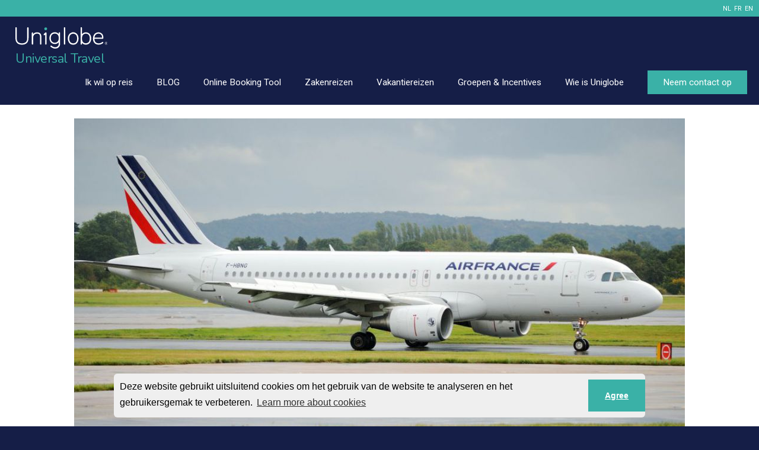

--- FILE ---
content_type: text/html; charset=UTF-8
request_url: https://universaltravel.uniglobe.be/blog/air-france-verplaatst-bijna-alle-vluchten-naar-parijs-charles-de-gaulle-airport-tegen-2026
body_size: 21645
content:
<!doctype html>
<html lang="nl-NL">
<head>
	<meta charset="utf-8">
	<meta name="viewport" content="width=device-width, initial-scale=1">
	<meta name="format-detection" content="telephone=no">
	<title>Air France verplaatst bijna alle vluchten naar Parijs Charles de Gaulle Airport tegen 2026</title>
	<meta name="description" content="Zakelijke tips en advies van Uniglobe Travel.">
	<meta property="og:site_name" content="universaltravel.uniglobe.be" />
	<meta property="og:title" content="Air France verplaatst bijna alle vluchten naar Parijs Charles de Gaulle Airport tegen 2026" />
	<meta property="og:type" content="article" />
	<meta property="og:url" content="https://universaltravel.uniglobe.be/blog/air-france-verplaatst-bijna-alle-vluchten-naar-parijs-charles-de-gaulle-airport-tegen-2026" />
	<meta property="og:description" content="Zakelijke tips en advies van Uniglobe Travel." />
	<meta property="og:image" content="https://universaltravel.uniglobe.be/content/iStock-458688805-20231020003836.jpg" />
	<link rel="image_src" href="https://universaltravel.uniglobe.be/content/iStock-458688805-20231020003836.jpg" />
	<meta property="fb:admins" content="337240394912" />
		<link rel="icon" href="/images/favicon.png">
	<!--[if lt IE 9]>
	<script src="https://oss.maxcdn.com/html5shiv/3.7.2/html5shiv.min.js"></script>
	<script src="http://ie7-js.googlecode.com/svn/version/2.1(beta4)/IE9.js"></script>
	<script type="text/javascript">
		document.createElement("header");
		document.createElement("nav");
		document.createElement("section");
		document.createElement("article");
		document.createElement("aside");
		document.createElement("footer");
	</script>
	<![endif]-->
		<link rel="stylesheet" href="https://maxcdn.bootstrapcdn.com/bootstrap/3.3.7/css/bootstrap.min.css" integrity="sha384-BVYiiSIFeK1dGmJRAkycuHAHRg32OmUcww7on3RYdg4Va+PmSTsz/K68vbdEjh4u" crossorigin="anonymous">
	<link href="https://cdnjs.cloudflare.com/ajax/libs/bootstrap-select/1.13.3/css/bootstrap-select.min.css" rel="stylesheet" type="text/css">
	<link href="/css/owl.carousel.css" rel="stylesheet" type="text/css">
	<link href="/css/icomoon/styles.css" rel="stylesheet" type="text/css">
		<link href="/css/style-min.css?v=3.31" rel="stylesheet" type="text/css">
					<link href="/css/responsive.css?v=3.3" rel="stylesheet" type="text/css">	<link href="https://fonts.googleapis.com/css?family=Nunito:300,400,700,800|Roboto:300,400,700&display=swap" rel="stylesheet">
		<script src="https://ajax.googleapis.com/ajax/libs/jquery/3.3.1/jquery.min.js"></script>
	<link rel="alternate" hreflang="nl-NL" href="https://universaltravel.uniglobe.be/blog" />
<link rel="alternate" hreflang="fr-FR" href="https://universaltravel.uniglobe.be/blog" />
<link rel="alternate" hreflang="en-US" href="https://universaltravel.uniglobe.be/blog" />
<link rel="alternate" href="https://universaltravel.uniglobe.be/blog" hreflang="x-default" />
</head>
<body class="parent_home index">
<div class="wrapper">
<div class="side_bar"></div>
<div class="overlay"></div>
<div class="banner col-xs-12">
	<header>
		<div style="background-color: #3AB1A7;">
			<div class="container">
				<div class="row">
					<div class="header_top">
						<div class="header_top_right">
							<ul>
							<li class="no_bor last">
											<a href="/nl-NL" style="margin-right: 5px;">NL</a><a href="/fr-FR" style="margin-right: 5px;">FR</a><a href="/en-US">EN</a></li>							</ul>
						</div>
						<div class="clear"></div>
					</div>
				</div>
			</div>
		</div>
		<div style="background-color: #151E47;">
			<div class="container">
				<div class="row">
					<div class="main_header">
						<a href="/" class="logo">
							<div class="logowrapper">
								<img src="/images/logo.svg" alt="Universal Travel">
												<div class="logotext">Universal Travel</div>								</div>
						</a>
						<div class="nav-icon">
							<img src="/images/baseline-menu-24px-white.svg" alt="Menu" style="height: 32px;">
						</div>
						<nav>
							<ul>
							<li class=" underline"><a href="/handleiding-voor-een-veilige-en-geslaagde-vakantie"><div>Ik wil op reis</div></a></li><li class=" underline"><a href="/blog"><div>BLOG</div></a></li><li class="header-link"><a href="/uniglobe-booking-intelligence"><div>Online Booking Tool<img src="/images/expand_more-24px.svg" alt="Expand" class="expand-image" style="display: none;"></div></a><ul><li class=""><a href="/het-grootste-aanbod"><div>Het grootste aanbod</div></a></li><li class=""><a href="/de-beste-tarieven"><div>De beste tarieven</div></a></li><li class=""><a href="/combinatiemogelijkheden"><div>Combinatiemogelijkheden</div></a></li><li class=""><a href="/integratiemogelijkheden"><div>Integratiemogelijkheden</div></a></li><li class=""><a href="/co2-berekening"><div>CO2-berekening</div></a></li><li class=""><a href="/mobiele-app"><div>Mobiele app</div></a></li><li class=""><a href="/hybride-oplossing"><div>Hybride oplossing</div></a></li><li class=""><a href="/travel-policy-integratie"><div>Travel Policy integratie</div></a></li><li class=""><a href="/gebruiksgemak"><div>Gebruiksgemak</div></a></li><li class=""><a href="/rapportagetool"><div>Rapportagetool</div></a></li><li class=""><a href="/facturatie-op-maat"><div>Facturatie op maat</div></a></li><li class=""><a href="/gratis-ubi-demo"><div>Gratis demo</div></a></li></ul></li><li class="header-link"><a href="/zakenreizen"><div>Zakenreizen<img src="/images/expand_more-24px.svg" alt="Expand" class="expand-image" style="display: none;"></div></a><ul><li class=""><a href="/uniglobe-travel-insight"><div>Travel Insight</div></a></li><li class=""><a href="/zakenreis-aanbod"><div>Zakenreis aanbod</div></a></li><li class=""><a href="/innovatieve-it-tools"><div>Innovatieve IT-tools</div></a></li><li class=""><a href="/uniglobe-booking-intelligence"><div>Online Booking Tool</div></a></li><li class=""><a href="/onze-unieke-aanpak"><div>Onze unieke aanpak</div></a></li><li class=""><a href="/travel-policy"><div>Travel Policy<img src="/images/expand_more-24px.svg" alt="Expand" class="expand-image"></div></a><ul><li class=""><a href="/stappenplan-naar-een-evenwichtige-travel-policy"><div>Stappenplan</div></a></li><li class=""><a href="/het-uniglobe-effect"><div>Het Uniglobe Effect</div></a></li></ul></li><li class=""><a href="/mobiliteitsoplosingen"><div>Mobiliteitsoplosingen</div></a></li></ul></li><li class="header-link"><a href="/vakantiereizen"><div>Vakantiereizen<img src="/images/expand_more-24px.svg" alt="Expand" class="expand-image" style="display: none;"></div></a><ul><li class=""><a href="/unieke-vakantiereizen-op-maat"><div>Aanbod</div></a></li><li class=""><a href="/destinations"><div>Bestemmingen</div></a></li></ul></li><li class="header-link"><a href="/groepen-and-incentives"><div>Groepen & Incentives<img src="/images/expand_more-24px.svg" alt="Expand" class="expand-image" style="display: none;"></div></a><ul><li class=""><a href="/de-ultieme-incentive-reis"><div>De ultieme incentive reis</div></a></li><li class=""><a href="/inspiratie"><div>Inspiratie</div></a></li></ul></li><li class="header-link"><a href="/wie-is-uniglobe"><div>Wie is Uniglobe<img src="/images/expand_more-24px.svg" alt="Expand" class="expand-image" style="display: none;"></div></a><ul><li class=""><a href="/wat-we-doen"><div>Wat we doen</div></a></li><li class=""><a href="/internationaal-karakter"><div>Internationaal netwerk</div></a></li><li class=""><a href="/lokale-aanwezigheid"><div>Lokale aanwezigheid</div></a></li><li class=""><a href="/het-uniglobe-effect"><div>Het Uniglobe Effect</div></a></li><li class=""><a href="/onze-missie-en-visie"><div>Onze missie en visie</div></a></li><li class=""><a href="/duurzaam-beleid"><div>Duurzaam beleid</div></a></li></ul></li>								<li class="header-link contact-button-container">
									<a href="/contact">
										<div class="contact-button">Neem contact op</div>
									</a>
								</li>
							</ul>
							<div class="mobile-contact">
								<div class="footer_social">
									<ul>
									<li><a href="https://www.facebook.com/UNIGLOBE.Universal.Travel" target="_Blank"><figure><img src="/images/facebook.svg" alt="facebook"></figure></a></li>									</ul>
								</div>
							</div>
							<div class="clear"></div>
						</nav>
						<div class="clear"></div>
					</div>
				</div>
			</div>
		</div>
	</header>
	</div>
<div class="maincontent col-xs-12">		<style>

			.section {
				padding: 25px 0;
			}

			@media (max-width: 479px) {

				.section {
					padding: 0 15px;
				}

				.slider_overlay {
					height: 300px;
				}

				.motif-box-bg {
					height: 80px;
				}

				.blogpostCategories span {
					display: block;
				}

			}			


		</style>
				<div class="content col-xs-12" style="background-color: #fff;">
			<div class="container">
				<div class="row">
					<div class="col-xs-12">
						<div class="section" style="margin-top: 124px; width: 1030px; max-width: 100%; margin-left: auto; margin-right: auto;">
															<div class="breadcrumbs">
									<a href="/blog">Blog</a>&nbsp;&nbsp;/&nbsp;&nbsp;Air France verplaatst bijna alle vluchten naar Parijs Charles de Gaulle Airport tegen 2026								</div>
														<div class="all_posts">
																<div class="row" style="margin-top: 25px;">
									<div class="col-xs-12">
										<div class="article_slider">
											<section class="slide1">
											<img src="/content/iStock-458688805-20231020003836_blog.jpg" class="blogImage">
														<h4>Air France verplaatst bijna alle vluchten naar Parijs Charles de Gaulle Airport tegen 2026</h4><div class="blogDate">October 20, 2023</div><p><p>Parijs Charles de Gaulle Airport zal tegen 2026 het grootste deel van de binnenlandse en internationale vluchten van Air France huisvesten. Alle andere vluchten, met uitzondering van die naar Corsica en de low-cost dochteronderneming Transavia, zullen worden overgeplaatst vanaf de tweede luchthaven van de Franse hoofdstad, Orly.</p><p><em>&quot;De opkomst van videoconferenties, de daling van het binnenlandse zakenreizen en de groeiende verschuiving naar de spoorwegen [onder invloed van overheidsadvies en bedrijfsbeleid] leiden tot een structurele daling van de vraag op Air France&#39;s binnenlandse netwerk,&quot;</em> zei het bedrijf in een statement op 18 oktober. Air France merkte op dat het verkeer op binnenlandse routes vanuit Parijs Orly tussen 2019 en 2023 met 40% daalde, en met 60% voor dagretourreizen.</p><p>Als onderdeel van de plannen zal Air France de capaciteit tussen Parijs en Toulouse, Marseille, en Nice verlagen tot 90% van het huidige niveau, maar de capaciteit op routes tussen Parijs en de Franse overzeese gebieden zal op het huidige niveau blijven. Binnenlandse vluchten binnen Frankrijk staan sinds de pandemie in de schijnwerpers, toen de Franse overheid een voorwaarde oplegde aan staatssteun voor Air France die binnenlandse vluchten verbood waar een treinalternatief van minder dan 2,5 uur beschikbaar was.</p><p>Air France gaf aan dat zijn plannen het bedrijf zouden helpen beter te reageren op veranderende reisbehoeften en een beter gebruik te maken van de middelen van elke luchtvaartmaatschappij om de competitiviteit te verbeteren. Naast de reguliere diensten naar Corsica, die onder een Openbare Dienstverplichting (ODV) vallen, is het de intentie om alle binnenlandse en internationale vluchten vanaf Parijs Charles de Gaulle uit te voeren. In samenwerking met Air Corsica heeft de luchtvaartmaatschappij een gezamenlijk bod uitgebracht voor de vernieuwing van deze ODV vanaf 2024.</p><p>Tussen nu en 2026 zal de maatschappij blijven vliegen naar Toulouse, Marseille en Nice, evenals de Franse overzeese departementen vanuit Parijs-Orly. Eind oktober zullen de vluchten naar Cayenne (Frans-Guyana) alleen vanuit Parijs-Charles de Gaulle vertrekken. Air France wil ook het aantal vluchten van Parijs-Charles de Gaulle naar Toulouse, Marseille, Nice, Pointe-&agrave;-Pitre (Guadeloupe), Fort-de-France (Martinique) en Saint-Denis de La R&eacute;union verhogen om internationale aansluitingen en de connectiviteit van Franse regio&#39;s en overzeese gebiedsdelen te versterken.</p><p>Met betrekking tot de arbeidsmarkteffecten, verwacht de maatschappij dat deze minimaal zullen zijn in Toulouse, Marseille en Nice, omdat sommige vluchten worden overgeplaatst van Orly naar Charles de Gaulle. De bedrijfsvoering in deze stations zal gehandhaafd worden op basis van vrijwillige overdrachten en vertrekken. Tegen 2026 moeten er voldoende medewerkers zijn om de banen van de Parijs Orly medewerkers te garanderen op Charles de Gaulle. De vervoerder plant binnenkort te raadplegen met medewerkersvertegenwoordigingen en onderhandelingen te starten met vakbonden.</p><p><span style="color:#ffffff">Image_URL:&nbsp;https://www.uniglobe.be/content/iStock-458688805-20231020003836_blog.jpg</span></p><p><span style="color:#ffffff">Image_URL: https://www.uniglobe.be/content/iStock-458688805-20231020003836_blog.jpg</span></p></p><div class="blogpostCategories" style="text-align: left; margin-top: 40px;"><span style="margin-right: 15px; color: #222e6e; font-weight: 600; font-size: 1.2em;">Categories:</span><a href="/blog/category/zakenreizen">zakenreizen</a><a href="/blog/category/vakantiereizen">vakantiereizen</a></div>											</section>
										</div>
									</div>
								</div>
							</div>
								
						</div>
					</div>
				</div>
			</div>
		</div>
		<div class="content col-xs-12" style="background-color: #f7f7f7;">
			<div class="container" style="width: 680px; max-width: 100%; margin-left: auto; margin-right: auto;">
				<div class="blog_posts">
					<h2>Laatste nieuws </h2>
					<a href="/blog" class="blog_more">Lees meer &#x27F6;</a>
					<div class="row blog-container">
					<div class="col-sm-6 col-xs-12" style="padding: 0.5px;">
										<a href="/blog/european-sleeper-verbindt-brussel-en-milaan-met-een-rechtstreekse-nachttrein">
										<div class="blog-box" style="background-image: url(https://universaltravel.uniglobe.be/content/Sleepers-ES-2023-7-20260112115158_tn.jpg); background-size: cover;" alt="Sleepers-ES-2023-7-20260112115158_tn.jpg">
											<div class="blog-overlay"></div>
												<div class="blog-title">
													<h4>European Sleeper verbindt Brussel en Milaan met een rechtstreekse nachttrein</h4>
												</div>
												<div class="blog-link">
													<span>lees meer</span>
												</div>
											</div>
										</a>
									</div><div class="col-sm-6 col-xs-12" style="padding: 0.5px;">
										<a href="/blog/zuid-korea-verlengt-k-eta-vrijstelling-voor-belgen-tot-eind-2026">
										<div class="blog-box" style="background-image: url(https://universaltravel.uniglobe.be/content/getty-images-z0OBGiDu9Kk-unsplash-20260112114325_tn.jpg); background-size: cover;" alt="getty-images-z0OBGiDu9Kk-unsplash-20260112114325_tn.jpg">
											<div class="blog-overlay"></div>
												<div class="blog-title">
													<h4>Zuid-Korea verlengt K-ETA-vrijstelling voor Belgen tot eind 2026</h4>
												</div>
												<div class="blog-link">
													<span>lees meer</span>
												</div>
											</div>
										</a>
									</div>					</div>
				</div>
			</div>
		</div>
													</div>
					</div>
				</div>
			</div>
		</div>		</div>
	</div>
<!-- wrapper ends -->
<!-- footer starts -->
<footer>
	<div class="container">
		<div class="row">
			<div class="col-sm-3 col-xs-12">
				<a href="/" class="logo">
					<div class="logowrapper">
						<img src="/images/logo.svg" alt="Universal Travel">
										<div class="logotext">Universal Travel</div>					</div>
				</a>
			</div>
			<div class="col-sm-9 col-xs-12">
			<div class="address col-sm-4 col-xs-12" style="margin-bottom: 10px;"><p><b>Uniglobe Universal Travel</b><br />Gemeenteplein 11<br />1560 Hoeilaart<br /><a href="tel:+32 (0)2 657 69 71" style="text-decoration: none; color: #fff;">+32 (0)2 657 69 71</a></p></div>			</div>
			<div class="clear"></div>
		</div>
				<div class="row">
			<div class="col-sm-3 col-xs-12">

			</div>
			<div class="col-sm-9 col-xs-12">
				<div class="footer_social col-xs-12">
					<ul>
					<li><a href="https://www.facebook.com/UNIGLOBE.Universal.Travel" target="_Blank"><figure><img src="/images/facebook.svg" alt="facebook"></figure></a></li>					</ul>
				</div>
			</div>
		</div>
				<div class="row">
						<div class="copy col-lg-12 col-md-12 col-sm-12 col-xs-12" style="margin-top: 10px;">
				<p>
			<span style="margin-left: 10px; margin-right: 10px;"><a href="/algemene-voorwaarden" style="color: #fff;">Algemene voorwaarden</a></span><span style="margin-left: 10px; margin-right: 10px;"><a href="/privacy-statement" style="color: #fff;">Privacy Statement</a></span>				</p>
		</div>
			<div class="copy col-lg-12 col-md-12 col-sm-12 col-xs-12" style="margin-top: 10px;">
				<p>© 2004 – 2026 UNIGLOBE Travel International Limited Partnership -  All agencies independently owned and operated.</p>
			</div>
		</div>
	</div>
</footer>
<script src="https://maxcdn.bootstrapcdn.com/bootstrap/3.3.7/js/bootstrap.min.js" integrity="sha384-Tc5IQib027qvyjSMfHjOMaLkfuWVxZxUPnCJA7l2mCWNIpG9mGCD8wGNIcPD7Txa" crossorigin="anonymous"></script>
<script src="https://cdnjs.cloudflare.com/ajax/libs/bootstrap-select/1.13.3/js/bootstrap-select.min.js"></script>
<script src="https://cdnjs.cloudflare.com/ajax/libs/bootstrap-multiselect/0.9.15/js/bootstrap-multiselect.min.js"></script>
<script src="/js/validate.min.js"></script>
<script src="/js/touchspin.min.js"></script>
<script src="/js/select2.min.js"></script>
<script src="/js/switch.min.js"></script>
<script src="/js/uniform.min.js"></script>
<script src="/js/form_validation.js"></script>
<script src="/js/owl.carousel-min.js"></script>
<script src="/js/main.js"></script>
<script src="/js/functions.js"></script>
		<link rel="stylesheet" type="text/css" href="https://cdn.jsdelivr.net/npm/cookieconsent@3/build/cookieconsent.min.css" />
		<script src="https://cdn.jsdelivr.net/npm/cookieconsent@3/build/cookieconsent.min.js" data-cfasync="false"></script>
		<script>

			window.addEventListener("load", function(){
				window.cookieconsent.initialise({
					palette: {
						popup: { 
							background: "#efefef", 
							text: "#000"
						}, 
						button: { 
							background: "#cacaca",
							text: "#000"
						}
					
					},
					type: "informational",
					onStatusChange: function(status) {
						if (this.hasConsented()) {
							consentAction('2')
						} else {
							consentAction(3)
						}
					},
					theme: "edgeless",
					content: {
						message: "Deze website gebruikt uitsluitend cookies om het gebruik van de website te analyseren en het gebruikersgemak te verbeteren.",
						dismiss: "Agree",
						allow: "Agree",
						deny: "Deny"

					}
				})
				$('.cc-link').text('Learn more about cookies')
			})

			function consentAction (action) {

				if (action) {
					$.post("consentaction.php", {'action': action })

					if (action == 1) {
						location.reload()
					}
				}
			}

		</script>
		<style>

			.cc-window {
				width: 70% !important;
				margin-left: auto !important;
				margin-right: auto !important;
				bottom: 15px !important;
				border-radius: 6px;
			}

			@media(max-width:479px) {
				.cc-window {
					bottom: 45px !important; 
				}
			}

			.cc-compliance {
				text-decoration: none;
			}

			.cc-message {
				margin: 10px !important;
			}

			.cc-allow, .cc-dismiss {
				background-color: #3ab1a7 !important;
				color: #fff !important;
				padding: 0.9em 1.8em !important;
			}

			.cc-deny {
				color: #9e9e9e !important;
				padding: 0.9em 1.8em !important;
			}

		</style>
		<!-- Leadinfo tracking code --> 
		<script>
			(function(l,e,a,d,i,n,f,o){if(!l[i]){l.GlobalLeadinfoNamespace=l.GlobalLeadinfoNamespace||[]; l.GlobalLeadinfoNamespace.push(i);l[i]=function(){(l[i].q=l[i].q||[]).push(arguments)};l[i].t=l[i].t||n; l[i].q=l[i].q||[];o=e.createElement(a);f=e.getElementsByTagName(a)[0];o.async=1;o.src=d;f.parentNode.insertBefore(o,f);} }(window,document,"script","https://cdn.leadinfo.net/ping.js","leadinfo","LI-5F05D62E647CD"));
		</script>
		<script>
			(function(i,s,o,g,r,a,m){i['GoogleAnalyticsObject']=r;i[r]=i[r]||function(){
			(i[r].q=i[r].q||[]).push(arguments)},i[r].l=1*new Date();a=s.createElement(o),
			m=s.getElementsByTagName(o)[0];a.async=1;a.src=g;m.parentNode.insertBefore(a,m)
			})(window,document,'script','https://www.google-analytics.com/analytics.js','ga');
				ga("create", "UA-17210070-1", "auto", "UTITracker");
				ga("UTITracker.send", "pageview");
		</script>
		<script async src="https://www.googletagmanager.com/gtag/js?id=G-SFV46ZBDKY"></script>
		<script>
			window.dataLayer = window.dataLayer || [];
			function gtag(){dataLayer.push(arguments);}
			gtag('js', new Date());
			gtag('config', 'G-SFV46ZBDKY');
		</script>
					<script>
				(function(i,s,o,g,r,a,m){i['GoogleAnalyticsObject']=r;i[r]=i[r]||function(){
				(i[r].q=i[r].q||[]).push(arguments)},i[r].l=1*new Date();a=s.createElement(o),
				m=s.getElementsByTagName(o)[0];a.async=1;a.src=g;m.parentNode.insertBefore(a,m)
				})(window,document,'script','https://www.google-analytics.com/analytics.js','ga');
					ga("create", "UA-10804456-1", "auto", "selfTracker");
					ga("selfTracker.send", "pageview");
			</script>
			</body>
</html>
<!-- 0.3674 -->